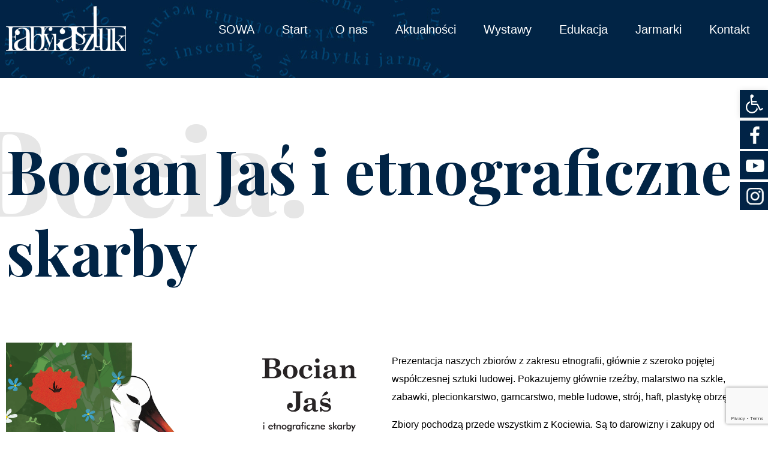

--- FILE ---
content_type: text/html; charset=utf-8
request_url: https://www.google.com/recaptcha/api2/anchor?ar=1&k=6Lc5MiYjAAAAALQ8_e41x4g6O85B4J_dnk3glCdb&co=aHR0cHM6Ly9mYWJyeWthc3p0dWsudGN6ZXcucGw6NDQz&hl=en&v=PoyoqOPhxBO7pBk68S4YbpHZ&size=invisible&anchor-ms=20000&execute-ms=30000&cb=a4d8vuv9l8is
body_size: 48726
content:
<!DOCTYPE HTML><html dir="ltr" lang="en"><head><meta http-equiv="Content-Type" content="text/html; charset=UTF-8">
<meta http-equiv="X-UA-Compatible" content="IE=edge">
<title>reCAPTCHA</title>
<style type="text/css">
/* cyrillic-ext */
@font-face {
  font-family: 'Roboto';
  font-style: normal;
  font-weight: 400;
  font-stretch: 100%;
  src: url(//fonts.gstatic.com/s/roboto/v48/KFO7CnqEu92Fr1ME7kSn66aGLdTylUAMa3GUBHMdazTgWw.woff2) format('woff2');
  unicode-range: U+0460-052F, U+1C80-1C8A, U+20B4, U+2DE0-2DFF, U+A640-A69F, U+FE2E-FE2F;
}
/* cyrillic */
@font-face {
  font-family: 'Roboto';
  font-style: normal;
  font-weight: 400;
  font-stretch: 100%;
  src: url(//fonts.gstatic.com/s/roboto/v48/KFO7CnqEu92Fr1ME7kSn66aGLdTylUAMa3iUBHMdazTgWw.woff2) format('woff2');
  unicode-range: U+0301, U+0400-045F, U+0490-0491, U+04B0-04B1, U+2116;
}
/* greek-ext */
@font-face {
  font-family: 'Roboto';
  font-style: normal;
  font-weight: 400;
  font-stretch: 100%;
  src: url(//fonts.gstatic.com/s/roboto/v48/KFO7CnqEu92Fr1ME7kSn66aGLdTylUAMa3CUBHMdazTgWw.woff2) format('woff2');
  unicode-range: U+1F00-1FFF;
}
/* greek */
@font-face {
  font-family: 'Roboto';
  font-style: normal;
  font-weight: 400;
  font-stretch: 100%;
  src: url(//fonts.gstatic.com/s/roboto/v48/KFO7CnqEu92Fr1ME7kSn66aGLdTylUAMa3-UBHMdazTgWw.woff2) format('woff2');
  unicode-range: U+0370-0377, U+037A-037F, U+0384-038A, U+038C, U+038E-03A1, U+03A3-03FF;
}
/* math */
@font-face {
  font-family: 'Roboto';
  font-style: normal;
  font-weight: 400;
  font-stretch: 100%;
  src: url(//fonts.gstatic.com/s/roboto/v48/KFO7CnqEu92Fr1ME7kSn66aGLdTylUAMawCUBHMdazTgWw.woff2) format('woff2');
  unicode-range: U+0302-0303, U+0305, U+0307-0308, U+0310, U+0312, U+0315, U+031A, U+0326-0327, U+032C, U+032F-0330, U+0332-0333, U+0338, U+033A, U+0346, U+034D, U+0391-03A1, U+03A3-03A9, U+03B1-03C9, U+03D1, U+03D5-03D6, U+03F0-03F1, U+03F4-03F5, U+2016-2017, U+2034-2038, U+203C, U+2040, U+2043, U+2047, U+2050, U+2057, U+205F, U+2070-2071, U+2074-208E, U+2090-209C, U+20D0-20DC, U+20E1, U+20E5-20EF, U+2100-2112, U+2114-2115, U+2117-2121, U+2123-214F, U+2190, U+2192, U+2194-21AE, U+21B0-21E5, U+21F1-21F2, U+21F4-2211, U+2213-2214, U+2216-22FF, U+2308-230B, U+2310, U+2319, U+231C-2321, U+2336-237A, U+237C, U+2395, U+239B-23B7, U+23D0, U+23DC-23E1, U+2474-2475, U+25AF, U+25B3, U+25B7, U+25BD, U+25C1, U+25CA, U+25CC, U+25FB, U+266D-266F, U+27C0-27FF, U+2900-2AFF, U+2B0E-2B11, U+2B30-2B4C, U+2BFE, U+3030, U+FF5B, U+FF5D, U+1D400-1D7FF, U+1EE00-1EEFF;
}
/* symbols */
@font-face {
  font-family: 'Roboto';
  font-style: normal;
  font-weight: 400;
  font-stretch: 100%;
  src: url(//fonts.gstatic.com/s/roboto/v48/KFO7CnqEu92Fr1ME7kSn66aGLdTylUAMaxKUBHMdazTgWw.woff2) format('woff2');
  unicode-range: U+0001-000C, U+000E-001F, U+007F-009F, U+20DD-20E0, U+20E2-20E4, U+2150-218F, U+2190, U+2192, U+2194-2199, U+21AF, U+21E6-21F0, U+21F3, U+2218-2219, U+2299, U+22C4-22C6, U+2300-243F, U+2440-244A, U+2460-24FF, U+25A0-27BF, U+2800-28FF, U+2921-2922, U+2981, U+29BF, U+29EB, U+2B00-2BFF, U+4DC0-4DFF, U+FFF9-FFFB, U+10140-1018E, U+10190-1019C, U+101A0, U+101D0-101FD, U+102E0-102FB, U+10E60-10E7E, U+1D2C0-1D2D3, U+1D2E0-1D37F, U+1F000-1F0FF, U+1F100-1F1AD, U+1F1E6-1F1FF, U+1F30D-1F30F, U+1F315, U+1F31C, U+1F31E, U+1F320-1F32C, U+1F336, U+1F378, U+1F37D, U+1F382, U+1F393-1F39F, U+1F3A7-1F3A8, U+1F3AC-1F3AF, U+1F3C2, U+1F3C4-1F3C6, U+1F3CA-1F3CE, U+1F3D4-1F3E0, U+1F3ED, U+1F3F1-1F3F3, U+1F3F5-1F3F7, U+1F408, U+1F415, U+1F41F, U+1F426, U+1F43F, U+1F441-1F442, U+1F444, U+1F446-1F449, U+1F44C-1F44E, U+1F453, U+1F46A, U+1F47D, U+1F4A3, U+1F4B0, U+1F4B3, U+1F4B9, U+1F4BB, U+1F4BF, U+1F4C8-1F4CB, U+1F4D6, U+1F4DA, U+1F4DF, U+1F4E3-1F4E6, U+1F4EA-1F4ED, U+1F4F7, U+1F4F9-1F4FB, U+1F4FD-1F4FE, U+1F503, U+1F507-1F50B, U+1F50D, U+1F512-1F513, U+1F53E-1F54A, U+1F54F-1F5FA, U+1F610, U+1F650-1F67F, U+1F687, U+1F68D, U+1F691, U+1F694, U+1F698, U+1F6AD, U+1F6B2, U+1F6B9-1F6BA, U+1F6BC, U+1F6C6-1F6CF, U+1F6D3-1F6D7, U+1F6E0-1F6EA, U+1F6F0-1F6F3, U+1F6F7-1F6FC, U+1F700-1F7FF, U+1F800-1F80B, U+1F810-1F847, U+1F850-1F859, U+1F860-1F887, U+1F890-1F8AD, U+1F8B0-1F8BB, U+1F8C0-1F8C1, U+1F900-1F90B, U+1F93B, U+1F946, U+1F984, U+1F996, U+1F9E9, U+1FA00-1FA6F, U+1FA70-1FA7C, U+1FA80-1FA89, U+1FA8F-1FAC6, U+1FACE-1FADC, U+1FADF-1FAE9, U+1FAF0-1FAF8, U+1FB00-1FBFF;
}
/* vietnamese */
@font-face {
  font-family: 'Roboto';
  font-style: normal;
  font-weight: 400;
  font-stretch: 100%;
  src: url(//fonts.gstatic.com/s/roboto/v48/KFO7CnqEu92Fr1ME7kSn66aGLdTylUAMa3OUBHMdazTgWw.woff2) format('woff2');
  unicode-range: U+0102-0103, U+0110-0111, U+0128-0129, U+0168-0169, U+01A0-01A1, U+01AF-01B0, U+0300-0301, U+0303-0304, U+0308-0309, U+0323, U+0329, U+1EA0-1EF9, U+20AB;
}
/* latin-ext */
@font-face {
  font-family: 'Roboto';
  font-style: normal;
  font-weight: 400;
  font-stretch: 100%;
  src: url(//fonts.gstatic.com/s/roboto/v48/KFO7CnqEu92Fr1ME7kSn66aGLdTylUAMa3KUBHMdazTgWw.woff2) format('woff2');
  unicode-range: U+0100-02BA, U+02BD-02C5, U+02C7-02CC, U+02CE-02D7, U+02DD-02FF, U+0304, U+0308, U+0329, U+1D00-1DBF, U+1E00-1E9F, U+1EF2-1EFF, U+2020, U+20A0-20AB, U+20AD-20C0, U+2113, U+2C60-2C7F, U+A720-A7FF;
}
/* latin */
@font-face {
  font-family: 'Roboto';
  font-style: normal;
  font-weight: 400;
  font-stretch: 100%;
  src: url(//fonts.gstatic.com/s/roboto/v48/KFO7CnqEu92Fr1ME7kSn66aGLdTylUAMa3yUBHMdazQ.woff2) format('woff2');
  unicode-range: U+0000-00FF, U+0131, U+0152-0153, U+02BB-02BC, U+02C6, U+02DA, U+02DC, U+0304, U+0308, U+0329, U+2000-206F, U+20AC, U+2122, U+2191, U+2193, U+2212, U+2215, U+FEFF, U+FFFD;
}
/* cyrillic-ext */
@font-face {
  font-family: 'Roboto';
  font-style: normal;
  font-weight: 500;
  font-stretch: 100%;
  src: url(//fonts.gstatic.com/s/roboto/v48/KFO7CnqEu92Fr1ME7kSn66aGLdTylUAMa3GUBHMdazTgWw.woff2) format('woff2');
  unicode-range: U+0460-052F, U+1C80-1C8A, U+20B4, U+2DE0-2DFF, U+A640-A69F, U+FE2E-FE2F;
}
/* cyrillic */
@font-face {
  font-family: 'Roboto';
  font-style: normal;
  font-weight: 500;
  font-stretch: 100%;
  src: url(//fonts.gstatic.com/s/roboto/v48/KFO7CnqEu92Fr1ME7kSn66aGLdTylUAMa3iUBHMdazTgWw.woff2) format('woff2');
  unicode-range: U+0301, U+0400-045F, U+0490-0491, U+04B0-04B1, U+2116;
}
/* greek-ext */
@font-face {
  font-family: 'Roboto';
  font-style: normal;
  font-weight: 500;
  font-stretch: 100%;
  src: url(//fonts.gstatic.com/s/roboto/v48/KFO7CnqEu92Fr1ME7kSn66aGLdTylUAMa3CUBHMdazTgWw.woff2) format('woff2');
  unicode-range: U+1F00-1FFF;
}
/* greek */
@font-face {
  font-family: 'Roboto';
  font-style: normal;
  font-weight: 500;
  font-stretch: 100%;
  src: url(//fonts.gstatic.com/s/roboto/v48/KFO7CnqEu92Fr1ME7kSn66aGLdTylUAMa3-UBHMdazTgWw.woff2) format('woff2');
  unicode-range: U+0370-0377, U+037A-037F, U+0384-038A, U+038C, U+038E-03A1, U+03A3-03FF;
}
/* math */
@font-face {
  font-family: 'Roboto';
  font-style: normal;
  font-weight: 500;
  font-stretch: 100%;
  src: url(//fonts.gstatic.com/s/roboto/v48/KFO7CnqEu92Fr1ME7kSn66aGLdTylUAMawCUBHMdazTgWw.woff2) format('woff2');
  unicode-range: U+0302-0303, U+0305, U+0307-0308, U+0310, U+0312, U+0315, U+031A, U+0326-0327, U+032C, U+032F-0330, U+0332-0333, U+0338, U+033A, U+0346, U+034D, U+0391-03A1, U+03A3-03A9, U+03B1-03C9, U+03D1, U+03D5-03D6, U+03F0-03F1, U+03F4-03F5, U+2016-2017, U+2034-2038, U+203C, U+2040, U+2043, U+2047, U+2050, U+2057, U+205F, U+2070-2071, U+2074-208E, U+2090-209C, U+20D0-20DC, U+20E1, U+20E5-20EF, U+2100-2112, U+2114-2115, U+2117-2121, U+2123-214F, U+2190, U+2192, U+2194-21AE, U+21B0-21E5, U+21F1-21F2, U+21F4-2211, U+2213-2214, U+2216-22FF, U+2308-230B, U+2310, U+2319, U+231C-2321, U+2336-237A, U+237C, U+2395, U+239B-23B7, U+23D0, U+23DC-23E1, U+2474-2475, U+25AF, U+25B3, U+25B7, U+25BD, U+25C1, U+25CA, U+25CC, U+25FB, U+266D-266F, U+27C0-27FF, U+2900-2AFF, U+2B0E-2B11, U+2B30-2B4C, U+2BFE, U+3030, U+FF5B, U+FF5D, U+1D400-1D7FF, U+1EE00-1EEFF;
}
/* symbols */
@font-face {
  font-family: 'Roboto';
  font-style: normal;
  font-weight: 500;
  font-stretch: 100%;
  src: url(//fonts.gstatic.com/s/roboto/v48/KFO7CnqEu92Fr1ME7kSn66aGLdTylUAMaxKUBHMdazTgWw.woff2) format('woff2');
  unicode-range: U+0001-000C, U+000E-001F, U+007F-009F, U+20DD-20E0, U+20E2-20E4, U+2150-218F, U+2190, U+2192, U+2194-2199, U+21AF, U+21E6-21F0, U+21F3, U+2218-2219, U+2299, U+22C4-22C6, U+2300-243F, U+2440-244A, U+2460-24FF, U+25A0-27BF, U+2800-28FF, U+2921-2922, U+2981, U+29BF, U+29EB, U+2B00-2BFF, U+4DC0-4DFF, U+FFF9-FFFB, U+10140-1018E, U+10190-1019C, U+101A0, U+101D0-101FD, U+102E0-102FB, U+10E60-10E7E, U+1D2C0-1D2D3, U+1D2E0-1D37F, U+1F000-1F0FF, U+1F100-1F1AD, U+1F1E6-1F1FF, U+1F30D-1F30F, U+1F315, U+1F31C, U+1F31E, U+1F320-1F32C, U+1F336, U+1F378, U+1F37D, U+1F382, U+1F393-1F39F, U+1F3A7-1F3A8, U+1F3AC-1F3AF, U+1F3C2, U+1F3C4-1F3C6, U+1F3CA-1F3CE, U+1F3D4-1F3E0, U+1F3ED, U+1F3F1-1F3F3, U+1F3F5-1F3F7, U+1F408, U+1F415, U+1F41F, U+1F426, U+1F43F, U+1F441-1F442, U+1F444, U+1F446-1F449, U+1F44C-1F44E, U+1F453, U+1F46A, U+1F47D, U+1F4A3, U+1F4B0, U+1F4B3, U+1F4B9, U+1F4BB, U+1F4BF, U+1F4C8-1F4CB, U+1F4D6, U+1F4DA, U+1F4DF, U+1F4E3-1F4E6, U+1F4EA-1F4ED, U+1F4F7, U+1F4F9-1F4FB, U+1F4FD-1F4FE, U+1F503, U+1F507-1F50B, U+1F50D, U+1F512-1F513, U+1F53E-1F54A, U+1F54F-1F5FA, U+1F610, U+1F650-1F67F, U+1F687, U+1F68D, U+1F691, U+1F694, U+1F698, U+1F6AD, U+1F6B2, U+1F6B9-1F6BA, U+1F6BC, U+1F6C6-1F6CF, U+1F6D3-1F6D7, U+1F6E0-1F6EA, U+1F6F0-1F6F3, U+1F6F7-1F6FC, U+1F700-1F7FF, U+1F800-1F80B, U+1F810-1F847, U+1F850-1F859, U+1F860-1F887, U+1F890-1F8AD, U+1F8B0-1F8BB, U+1F8C0-1F8C1, U+1F900-1F90B, U+1F93B, U+1F946, U+1F984, U+1F996, U+1F9E9, U+1FA00-1FA6F, U+1FA70-1FA7C, U+1FA80-1FA89, U+1FA8F-1FAC6, U+1FACE-1FADC, U+1FADF-1FAE9, U+1FAF0-1FAF8, U+1FB00-1FBFF;
}
/* vietnamese */
@font-face {
  font-family: 'Roboto';
  font-style: normal;
  font-weight: 500;
  font-stretch: 100%;
  src: url(//fonts.gstatic.com/s/roboto/v48/KFO7CnqEu92Fr1ME7kSn66aGLdTylUAMa3OUBHMdazTgWw.woff2) format('woff2');
  unicode-range: U+0102-0103, U+0110-0111, U+0128-0129, U+0168-0169, U+01A0-01A1, U+01AF-01B0, U+0300-0301, U+0303-0304, U+0308-0309, U+0323, U+0329, U+1EA0-1EF9, U+20AB;
}
/* latin-ext */
@font-face {
  font-family: 'Roboto';
  font-style: normal;
  font-weight: 500;
  font-stretch: 100%;
  src: url(//fonts.gstatic.com/s/roboto/v48/KFO7CnqEu92Fr1ME7kSn66aGLdTylUAMa3KUBHMdazTgWw.woff2) format('woff2');
  unicode-range: U+0100-02BA, U+02BD-02C5, U+02C7-02CC, U+02CE-02D7, U+02DD-02FF, U+0304, U+0308, U+0329, U+1D00-1DBF, U+1E00-1E9F, U+1EF2-1EFF, U+2020, U+20A0-20AB, U+20AD-20C0, U+2113, U+2C60-2C7F, U+A720-A7FF;
}
/* latin */
@font-face {
  font-family: 'Roboto';
  font-style: normal;
  font-weight: 500;
  font-stretch: 100%;
  src: url(//fonts.gstatic.com/s/roboto/v48/KFO7CnqEu92Fr1ME7kSn66aGLdTylUAMa3yUBHMdazQ.woff2) format('woff2');
  unicode-range: U+0000-00FF, U+0131, U+0152-0153, U+02BB-02BC, U+02C6, U+02DA, U+02DC, U+0304, U+0308, U+0329, U+2000-206F, U+20AC, U+2122, U+2191, U+2193, U+2212, U+2215, U+FEFF, U+FFFD;
}
/* cyrillic-ext */
@font-face {
  font-family: 'Roboto';
  font-style: normal;
  font-weight: 900;
  font-stretch: 100%;
  src: url(//fonts.gstatic.com/s/roboto/v48/KFO7CnqEu92Fr1ME7kSn66aGLdTylUAMa3GUBHMdazTgWw.woff2) format('woff2');
  unicode-range: U+0460-052F, U+1C80-1C8A, U+20B4, U+2DE0-2DFF, U+A640-A69F, U+FE2E-FE2F;
}
/* cyrillic */
@font-face {
  font-family: 'Roboto';
  font-style: normal;
  font-weight: 900;
  font-stretch: 100%;
  src: url(//fonts.gstatic.com/s/roboto/v48/KFO7CnqEu92Fr1ME7kSn66aGLdTylUAMa3iUBHMdazTgWw.woff2) format('woff2');
  unicode-range: U+0301, U+0400-045F, U+0490-0491, U+04B0-04B1, U+2116;
}
/* greek-ext */
@font-face {
  font-family: 'Roboto';
  font-style: normal;
  font-weight: 900;
  font-stretch: 100%;
  src: url(//fonts.gstatic.com/s/roboto/v48/KFO7CnqEu92Fr1ME7kSn66aGLdTylUAMa3CUBHMdazTgWw.woff2) format('woff2');
  unicode-range: U+1F00-1FFF;
}
/* greek */
@font-face {
  font-family: 'Roboto';
  font-style: normal;
  font-weight: 900;
  font-stretch: 100%;
  src: url(//fonts.gstatic.com/s/roboto/v48/KFO7CnqEu92Fr1ME7kSn66aGLdTylUAMa3-UBHMdazTgWw.woff2) format('woff2');
  unicode-range: U+0370-0377, U+037A-037F, U+0384-038A, U+038C, U+038E-03A1, U+03A3-03FF;
}
/* math */
@font-face {
  font-family: 'Roboto';
  font-style: normal;
  font-weight: 900;
  font-stretch: 100%;
  src: url(//fonts.gstatic.com/s/roboto/v48/KFO7CnqEu92Fr1ME7kSn66aGLdTylUAMawCUBHMdazTgWw.woff2) format('woff2');
  unicode-range: U+0302-0303, U+0305, U+0307-0308, U+0310, U+0312, U+0315, U+031A, U+0326-0327, U+032C, U+032F-0330, U+0332-0333, U+0338, U+033A, U+0346, U+034D, U+0391-03A1, U+03A3-03A9, U+03B1-03C9, U+03D1, U+03D5-03D6, U+03F0-03F1, U+03F4-03F5, U+2016-2017, U+2034-2038, U+203C, U+2040, U+2043, U+2047, U+2050, U+2057, U+205F, U+2070-2071, U+2074-208E, U+2090-209C, U+20D0-20DC, U+20E1, U+20E5-20EF, U+2100-2112, U+2114-2115, U+2117-2121, U+2123-214F, U+2190, U+2192, U+2194-21AE, U+21B0-21E5, U+21F1-21F2, U+21F4-2211, U+2213-2214, U+2216-22FF, U+2308-230B, U+2310, U+2319, U+231C-2321, U+2336-237A, U+237C, U+2395, U+239B-23B7, U+23D0, U+23DC-23E1, U+2474-2475, U+25AF, U+25B3, U+25B7, U+25BD, U+25C1, U+25CA, U+25CC, U+25FB, U+266D-266F, U+27C0-27FF, U+2900-2AFF, U+2B0E-2B11, U+2B30-2B4C, U+2BFE, U+3030, U+FF5B, U+FF5D, U+1D400-1D7FF, U+1EE00-1EEFF;
}
/* symbols */
@font-face {
  font-family: 'Roboto';
  font-style: normal;
  font-weight: 900;
  font-stretch: 100%;
  src: url(//fonts.gstatic.com/s/roboto/v48/KFO7CnqEu92Fr1ME7kSn66aGLdTylUAMaxKUBHMdazTgWw.woff2) format('woff2');
  unicode-range: U+0001-000C, U+000E-001F, U+007F-009F, U+20DD-20E0, U+20E2-20E4, U+2150-218F, U+2190, U+2192, U+2194-2199, U+21AF, U+21E6-21F0, U+21F3, U+2218-2219, U+2299, U+22C4-22C6, U+2300-243F, U+2440-244A, U+2460-24FF, U+25A0-27BF, U+2800-28FF, U+2921-2922, U+2981, U+29BF, U+29EB, U+2B00-2BFF, U+4DC0-4DFF, U+FFF9-FFFB, U+10140-1018E, U+10190-1019C, U+101A0, U+101D0-101FD, U+102E0-102FB, U+10E60-10E7E, U+1D2C0-1D2D3, U+1D2E0-1D37F, U+1F000-1F0FF, U+1F100-1F1AD, U+1F1E6-1F1FF, U+1F30D-1F30F, U+1F315, U+1F31C, U+1F31E, U+1F320-1F32C, U+1F336, U+1F378, U+1F37D, U+1F382, U+1F393-1F39F, U+1F3A7-1F3A8, U+1F3AC-1F3AF, U+1F3C2, U+1F3C4-1F3C6, U+1F3CA-1F3CE, U+1F3D4-1F3E0, U+1F3ED, U+1F3F1-1F3F3, U+1F3F5-1F3F7, U+1F408, U+1F415, U+1F41F, U+1F426, U+1F43F, U+1F441-1F442, U+1F444, U+1F446-1F449, U+1F44C-1F44E, U+1F453, U+1F46A, U+1F47D, U+1F4A3, U+1F4B0, U+1F4B3, U+1F4B9, U+1F4BB, U+1F4BF, U+1F4C8-1F4CB, U+1F4D6, U+1F4DA, U+1F4DF, U+1F4E3-1F4E6, U+1F4EA-1F4ED, U+1F4F7, U+1F4F9-1F4FB, U+1F4FD-1F4FE, U+1F503, U+1F507-1F50B, U+1F50D, U+1F512-1F513, U+1F53E-1F54A, U+1F54F-1F5FA, U+1F610, U+1F650-1F67F, U+1F687, U+1F68D, U+1F691, U+1F694, U+1F698, U+1F6AD, U+1F6B2, U+1F6B9-1F6BA, U+1F6BC, U+1F6C6-1F6CF, U+1F6D3-1F6D7, U+1F6E0-1F6EA, U+1F6F0-1F6F3, U+1F6F7-1F6FC, U+1F700-1F7FF, U+1F800-1F80B, U+1F810-1F847, U+1F850-1F859, U+1F860-1F887, U+1F890-1F8AD, U+1F8B0-1F8BB, U+1F8C0-1F8C1, U+1F900-1F90B, U+1F93B, U+1F946, U+1F984, U+1F996, U+1F9E9, U+1FA00-1FA6F, U+1FA70-1FA7C, U+1FA80-1FA89, U+1FA8F-1FAC6, U+1FACE-1FADC, U+1FADF-1FAE9, U+1FAF0-1FAF8, U+1FB00-1FBFF;
}
/* vietnamese */
@font-face {
  font-family: 'Roboto';
  font-style: normal;
  font-weight: 900;
  font-stretch: 100%;
  src: url(//fonts.gstatic.com/s/roboto/v48/KFO7CnqEu92Fr1ME7kSn66aGLdTylUAMa3OUBHMdazTgWw.woff2) format('woff2');
  unicode-range: U+0102-0103, U+0110-0111, U+0128-0129, U+0168-0169, U+01A0-01A1, U+01AF-01B0, U+0300-0301, U+0303-0304, U+0308-0309, U+0323, U+0329, U+1EA0-1EF9, U+20AB;
}
/* latin-ext */
@font-face {
  font-family: 'Roboto';
  font-style: normal;
  font-weight: 900;
  font-stretch: 100%;
  src: url(//fonts.gstatic.com/s/roboto/v48/KFO7CnqEu92Fr1ME7kSn66aGLdTylUAMa3KUBHMdazTgWw.woff2) format('woff2');
  unicode-range: U+0100-02BA, U+02BD-02C5, U+02C7-02CC, U+02CE-02D7, U+02DD-02FF, U+0304, U+0308, U+0329, U+1D00-1DBF, U+1E00-1E9F, U+1EF2-1EFF, U+2020, U+20A0-20AB, U+20AD-20C0, U+2113, U+2C60-2C7F, U+A720-A7FF;
}
/* latin */
@font-face {
  font-family: 'Roboto';
  font-style: normal;
  font-weight: 900;
  font-stretch: 100%;
  src: url(//fonts.gstatic.com/s/roboto/v48/KFO7CnqEu92Fr1ME7kSn66aGLdTylUAMa3yUBHMdazQ.woff2) format('woff2');
  unicode-range: U+0000-00FF, U+0131, U+0152-0153, U+02BB-02BC, U+02C6, U+02DA, U+02DC, U+0304, U+0308, U+0329, U+2000-206F, U+20AC, U+2122, U+2191, U+2193, U+2212, U+2215, U+FEFF, U+FFFD;
}

</style>
<link rel="stylesheet" type="text/css" href="https://www.gstatic.com/recaptcha/releases/PoyoqOPhxBO7pBk68S4YbpHZ/styles__ltr.css">
<script nonce="H6tgKa2O8bWm635pMdt4gQ" type="text/javascript">window['__recaptcha_api'] = 'https://www.google.com/recaptcha/api2/';</script>
<script type="text/javascript" src="https://www.gstatic.com/recaptcha/releases/PoyoqOPhxBO7pBk68S4YbpHZ/recaptcha__en.js" nonce="H6tgKa2O8bWm635pMdt4gQ">
      
    </script></head>
<body><div id="rc-anchor-alert" class="rc-anchor-alert"></div>
<input type="hidden" id="recaptcha-token" value="[base64]">
<script type="text/javascript" nonce="H6tgKa2O8bWm635pMdt4gQ">
      recaptcha.anchor.Main.init("[\x22ainput\x22,[\x22bgdata\x22,\x22\x22,\[base64]/[base64]/[base64]/KE4oMTI0LHYsdi5HKSxMWihsLHYpKTpOKDEyNCx2LGwpLFYpLHYpLFQpKSxGKDE3MSx2KX0scjc9ZnVuY3Rpb24obCl7cmV0dXJuIGx9LEM9ZnVuY3Rpb24obCxWLHYpe04odixsLFYpLFZbYWtdPTI3OTZ9LG49ZnVuY3Rpb24obCxWKXtWLlg9KChWLlg/[base64]/[base64]/[base64]/[base64]/[base64]/[base64]/[base64]/[base64]/[base64]/[base64]/[base64]\\u003d\x22,\[base64]\\u003d\x22,\[base64]/Cg1YsWD1SQMK2wqvCtSllUkQfwpDCq8KQXcObwrrDvXHDsnzCtMOEwrIQWTtpw704GsKAC8OCw57DmFgqccKLwrdXYcOpwpXDvh/DiHPCm1Q5Y8Ouw4MNwoNHwrJ0SkfCusOURmchLsKlTG4KwqATGk/CpcKywr8XacOTwpAdwq/[base64]/DqmdFw6zCkhbDrBzDiMOlwoMyf2nCpcKqYhtZwrQ3wpogw63ClcKPbhpuwoLCisKsw748X2LDksOGw7rChUhJw4vDkcK+BDBxdcOvBsOxw4nDryPDlsOcwqLCg8ODFsO/b8KlAMO6w4fCt0XDn2xEwpvClERULQNwwqAoYW05wqTCs0jDqcKsN8OBa8OcVsOnwrXCncKtdMOvwqjCmsOSeMOhw4HDjsKbLQDDpTXDrUXDmQp2TxsEwobDpj3CpMOHw6/CscO1wqBbDsKTwrtFKyhRwoRdw4RewonDo0QewqrClQkBEsO5wo7CosK+b0zChMOePsOaDMKYHAkoX23CssK4c8K4wppTw5/ClB0Awp4Jw43Ck8KiS31GUyEawrPDiy/Cp23CiX/DnMOUI8KBw7LDoAjDqsKASDTDvQR+w60DWcKswo3DpcOZA8OUwovCuMK3O1HCnmnCtxPCpHvDlj0ww5AkfcOgSMKow5o+ccKGwpnCucKuw7s/EVzDt8OzBkJ0KcOJa8OSVjvCiWTCiMOJw74nJ17CkDpgwpYUJcOXaE9EwqvCscODEcKpwqTCmQ1zF8KmZ2cFe8KIZiDDjsKTeWrDmsKHwrtdZsKRw67DpcO5HFMXbRrDl0k7aMKlcDrCtsOXwqPChsO2FMK0w4lPUcOMe8KzbEArLj/DtCVvw4UIwrfDocOjI8OncMOde3RcaRjCnAsrwoTCoUXDkyFvfU0Fw6BhQsKLw60GUzbCoMO2XsKUUcOpI8KLa1d/PCXDvWDCvsOtVsKfV8Kvw4bCvBbCvMKnYxM8ElbCscKIVTMmaEAlP8K/w6nDtUnCtxPDvzwKwowKw6LDiCjCizcbIMOtw7rDl27DsMK2GB/CuAtPwpjDjsOtwrt3wosXSsOywqHDmsOaDFp+ax7CuyUywrw9w55UGMKcw6jCrcOgw4sww48YQQowYX3CosKmCA/[base64]/woPDvcOSw47CnVfCmcKPGMKdw6zCkMKrWjHDs8KYwqzDiB/CvFU5w5fCjCMmw5huTx3CicK/wrHDkUfCg03CvMKewqRrw5wFw6MjwqYcwr3DmjIrFcO9bMOtw6rCoytpw4FgwpImcsO0wrTCiRDDg8KcA8OfbsKMwpnDmlTDoBdKw4jCm8OKw6pdw74xw4TCpMKNNRjDkUtWF2/CtCrCi1bDrGsUPyDCssK4BCl9wobCqWbDpMO3K8OpFC1XIMOdY8K2wo7Cp33CpcKGCcOWw63CtsOSwo5gIwXCtcKxw4YMw4/DpcOkTMKNe8ONwrvDrcOewqtrTMOOacKzQ8Okwok4w6dQb2pZdzrCp8KtLUHDiMOPw75Iw4fDv8OYSEnDjVFewpnCpiwtGnYtFMKjQsKdS0VSw4PDg151w5jCqwJ8HsKzQwXDqsOkwqAbwqt+wr8Qw4fCncKswojDo2PCvkBPw6BedMOpdTbDs8ObOcOEHSjDqSMkw5/Cuk7CrcO/w6zCiE1hMyzCh8KGw6tBVsKPwrBvwonDljzDtCkhw68zw4AIwovDiSl6w4UuO8KibCl8eB3DuMO0Yi7ChMOxwpJ8wqNLw5/[base64]/QCFsdA7Cp1xJwrvDuMKMQsKXJcOBaCvDucKLw4fDrMO5w68Gw58cHDnCujjDlSV+wonDpn4oL2HDg3ZLajUNw6bDk8KZw69Ww4zCpcOBCcOCMsKtLsKEERNVw4DDsRPClA3DmF/CqWbCicKfO8KIfn46H2F/LMKew69Qw5cgd8O4wqnDjkAIKxgww53CuxwjehzDuQAnwrXDhzdeEMKeR8KuwpvCgGZbwoYuw63CrMKkwqrCjxI7wqJtw4tPwpvDuxp7wpA1PT8ywowYT8OQw4zCswAIw58we8OEwpfChMKwwoXCkWEhRnxSSyXCo8KjIDHDjhw5WsOkE8KZwrgyw6PCicOSBHw/XMKMY8KXZ8OJw6RLwqnDkMObY8K8M8OPw4dqBDppw7glwrh2XmggNmrCgMKeR07DvMK4wrLCrzTDpsKgwpfDmhQMST4vw5HCt8OBEWFcw5UdNT4AGhrDnCZmwo3CoMOWB0Q1b28Pw4bCjQvChjTCocK1w7/[base64]/GxUKEUvCrsOIw4fDrWbDi37DoAbCiD0YJH5XUcKawoXDoyJnOcOUwrlfwpnDhsO/w4dYwqQZAMOCX8KzGjbCo8K2wodzbcKow5J4w5jCpgDDq8OSAzjCsHIKMxHDpMOKPMK3w4k9w7PDo8O+wp7CtcKEHsKawp5vw5bCkGrCt8OGwqPDpcKZwqBLwopYQVlMwqwnAsOrE8Ojwosyw4rCosO2w5JiIi7CgcOPwpfCuQHDt8KFAsOVw7vDqMO/[base64]/DnMKvwrLDnEEFHcKIw47CmMO3PU5LGy7DlMKOOh/DscOzdcOVwq/CphRjC8KgwrAKAcOiw4BcT8KQEcKtenVXwqfDnsOpwovCtl01wqJmwr7ClgjDrcKBZVM1w4FKwrxpADXCpMONX2LCsB0OwrBdw5gZYsOuQAVOw7rCt8KqacK9w7Uewol+fS9eT2/DkHMSKMOQfTvDhsOBTsKnd29ID8OgP8KZw57DpG7ChsOawpYrwpVNJhQCw7bClHsdf8O5woshwpLCt8KSPFsSw4PCqBFOwrDDuR4uIW7Dq0zDssOzFFpTw6TCoMOGw7otw7HDkGHChFrCplPDvXALGg/ChMK6w44IMMOcK1llw7MpwqwVwqbDjRwTKsODw5TCnMKNwq7DvMOnP8KzL8KaPMO7bsKoKcKJw4zCjcOoasKEPzNrwpbCs8KOGcKwGcOGRjvDqE/CvsO8wrHClcOsOSRMw63DsMO/[base64]/DusOVP8Kdw5QVHcK8NcO0w5c9wrE9awjClyjDqH99ZsK8BHnCox3Dl3cgMS8tw6gpwpMXwpUvw53Cv2DDisKiw4w1UMK1BFPCjgUpwqDDlcObR1UPb8OkPMO/QmjDkcKUFzZfw7Y6PsOedMKqPAk/NsOnw6vClmlrw7EBwo/CjHfCkz7CpxsCSV7CpMO8wr/ChsKxLBTDg8OxUx1qLWQawojCkMKkfMOyLHbDocK3E01iBxcDw4A/ScKiwqbCucOmwoNZf8O/[base64]/CisKgCQDCocOaaj3CiMKHAhDCpcOjwrPChijCpx3CssKSw5kYw6fCtsOcEkzDtxrCsFTDgsOawr/DvTrDsEsmw4I0PsOQfcOyw7rDmQLDvwTDhWfDvCldPkgDwo8Qw5jChSswHcOBDsOYw4xoejUJwrhFeGPDp3XDu8OVw6/DqsKTwq0qwrZ0w4xIa8O6wqptwoTDtcKDw7onwqvCoMK/esO6csO5OsOoaS4PwrVEw7N1JcKCwp0GeljDicKBB8ONfjbCmcK/wovDhCPDrsKTwqMWw4k8woAgwoXCmAU9fcKhNXkhGMOhw6EpFAgpw4DCnTfCr2ZWw6TDtxTDlgnCqHB9w5IDwrrDm0l6N2zDun7CmcKrw5s+w6dNN8Ksw43DlV/DocOJwp17w5fDkcKhw4jCtCLDlMKvw4JHacO6KHDCtcOZw48kd38rwpsdTcO2w53ClnjDrsKPw7/[base64]/CsMK3KH1pTE1OIcK8w41Fw5l/w5QSw70kw5XCm2sYJMOjw6whSsOfwozCmxQ5w57ClFTDqsKGNE/CiMOhFi0Gw5Utw5s4w6EZQMKRIcOne0zCocO+IcK9XCwdAsOqwq4/w51bMsK9bHQtwr7Cgmw3IsOpLE3CiBHDi8Krw4zCvkdpScKdPcKDKArDv8OKFQjCoMOLXUDDk8KUWUvDo8KuAg/CjCfDmDjCpznCg1HDr2I3wqbCmcK4FMKOw7o5wpF4wpbCu8KUHHtWDAhZwoXDucKaw70qwrPCkmrCsAAPKWTCm8K1dUPDocKPNx/DrcOAZAjDhjTDnMKVOD/ClFrDscKHwoUqecOnB01vwqNNwpfCmMKyw4xoDhk6w7zCpMKuBcOPw5DDucKnw6dfwpAzNl5pIwXDpsKKcWLDp8O7wqfChHjCj0/[base64]/DsMOrw51gwo7DscKtw4c5TcKGwqjDtyddTMKTMsOpLwUXw7B6bDnDh8KSMsKfwrk3V8KOR1fClk/Cp8Kawp/CgsKywptZJ8KKc8K2woDCpMKEw7A9w4TDiDnDtsK7w7oxERYSHE0CwqvCkMOac8Kbf8OyIxjDnn/[base64]/[base64]/[base64]/[base64]/CpUFJwrLDj8OsesKDwoHCsiLDmlIDwoHCkyR6dmVtW2DCl2F1UMKPIw3Cj8KjwoIJOHJcwpEDw7kfMVTCssKFc3pENXQRwpLCrsODESTCtHLDu3k6a8OGS8K7wqQwwr3CgsOrw5nCncO+wps2GMKEwoZpNcKfw4XDtkbChsOyw6bCm1hqw4/CmmbCmwHCr8OzfS/DiGhgw7HDmwAsw5DCo8Knw7bCnGrCrsOGw6kDwrjDmQ3DvsOmDxx+w4DDgmbCvsKKQcKBOsOtESvDqEpNdsOOKMOwOwzCocO6w6I1DyfDhhkzbcKRwrLCmcKBP8OAJcOINcKow7HDvkfDlirDkcKWMsKfwrRwwrrDpTB1KBPDojvCuVxzV1F/[base64]/CtsKYw7wBbcKfw6jCjGrCtCXDoAEmw7Z1YXwPw6hQwoQuw7IWEsKWSzHDnsOfRy/DjW7CtjfDj8K7Si5pw7fChcOICxHDt8K5aMK5wpQtdcObw4M3Y39lQgwCwo/CmsOdc8K/w7PDlMOyY8Okw41HMMOUFlbDvjzDvErDn8KYwprCthopwr1JDsKvLsKlCsK4P8OtUy/DicOWwqACACjDrAlOw7vCrzpdw7oYbWlBwq1ww5Mfwq3CmMKSW8O3CxIjwqkiScKZw53DhcObQXjDqnAQw6Q1wp/[base64]/CjCvCh27Ds8OxScOPFMKEw63CncKjwpUXw5LCssK+C8OGw5gAw7xTUBA0IhQZwoDCgsKBCTbDvsKHT8KhCcKHJmrCt8OzwpTDhG82KTjDgMKNAcOrwoM9WxXDpV14woTDuDTDs3TDmcOIE8OBaV/CnxPCuwjCj8Ovw6fCqsOFwq7DsicQwrbDhsOGJsKbw74Kf8OkbMOow5MHEcKDwq9YfsOfw5HCuTxXBjrChMO4aG9Qw6wIw4/CicKmHsOJwpZCw6bCncOQVFs9BcOBA8O5wobCuWzCl8KLw6zDo8KvNsOAw4bDuMKwFiXCgcOnDsOBwqcQCDUlIMOMw55afcO1wqvClyPDjsK2bgTDjFrDjMK5I8Kfw7rDicKCw4UQw4suw7EIwocUw5/Dr1BSw5nDqMOwQ0ZXw6kfwoM/w40VwoktFsKnwqTCkR9cXMKtO8OIw4PDo8K9NxHCgW7CgcOeHMKEIATCucOvworDlsOjQn/[base64]/CicKQw5XDp8OxVg9rLMKNfVnCuAwtwpzCp8KmA8Orw7jDqijCgRTDkEnDkzHCtcO8w5/DlsKuw5oIwoHDiVDCl8KFIQJBw5gAwpPDt8OcwqPChMKAw5FmwprCrcKdAmTChkvCk35DCsOMdMOaPlhQLyLDj1wlw5NtwrDDu2omwoktw786HQ/DnsKQwp/DhcOgEcOlVcO6ekDDsn7CslbCvMKtKX7CgcK6Mi5DwrnCmG3Cs8KJwqTDhT7Crh04wqEBZ8KZM1sZw5kkYifDn8K5wrpQwo8CeCPCqn1YwoF3wqjDjEvCo8Kzw6Z3dgXDgwjDusO/BsOAwqdGwqMeKcO1wqXCikjDgAPDkMOOfsOQTSnDuicXfcOaJT9Dw57CisOZCy/[base64]/MMKKwr1SaV7DhGsJZMOpwq8UwqbDkVnDikDDr8OxwrzDlEvCmcKiw4PDr8KWdHlXO8KiwpTCr8OiWWHDnHHClMKqWT7Cn8OuVMOCwpvDn2HCl8OWw4LCvxBcw4scw7fCoMOGwqvCjU1/fSnDjl3Cv8KwO8KKOCl+Og0vbcKywo51wrjCqXkqwpdUwoNtNUl6w6ETGh/CrEPDmhl7wrxUw7jDucKiesKzBj0UwqXCuMOzHANawpcjw7NoWwrDv8O9w7lQWcO1wqnDqTlSFcKfwrXDphRxw79nMcO5A1DClHDDgMOpw7piwqzCjsKKw77DosKZVF7Ck8K1wqZIHsO/w6HDoWcnwqEeFh4CwpADw5LDpMObNykaw4gzw7DDk8KjRsKZw6hWwpA7A8KTw7l9w5/DtkJaCDk2wr85w7rCpcKiw7LCqjBwwoVtwpnDlU/Dh8KawoUeZMOnKxTCsHUxXnnDj8OWAMKTw5w/T2jCjV4fV8ODw7jCvcKEw7fCosK0wqLCq8ODBRPCo8KtfMKywrDCgRpqJ8Olw67CjMKOwp7CukXCqcOrPyleOsOwFcKmdRFvf8ORAQ/[base64]/wrXCp1nClMKaw47DhyEYHsOhw4/DkgnCmU/[base64]/DoB9FClrCl048GwLDtMKUwpPDgsOVwpnCusOGwqzCjXpMw53DrcKqw5XDsTFNAsOFeBNVRTvDjW/DmxjCtsOuUMOnfUYWNMOqwp0PVMKNKcOywrMRAcOIwqTDgMKPwp0NalgZek4AwpTDqQ8FQ8OcfFLDgsOjSUvDjzzCm8Ozwqcyw7nDjMOjw7EDa8OYw60swrjCgEnCi8OzwrETQcOlbQ/DhsOLQTVLwqVpemzDkMK3w6nDk8OJw7cAX8KOBggOw480wq1Fw7jDjlsFMcOmw6PDu8Omw73CosKbwpPDsgY1wrrCq8O9w7lgT8KVw5dxwpXDgkPCncO4wqLDt2Z1w58ZwrrCmzTCmcO/woRCaMKhwo3DlsOhZCLCpB9ewq/CoVZCU8OiwrgeWmXDp8KGQiTCgsKlC8K5NcKVF8K0AynChMOhwozDjMK/wpjChHNwwqpLwo5Wwr1IZ8KWwpURN2nCpsOTS0nChCd8FEYTES/DrMKRwpzDp8Kgwp/CoEnDkyM+NB/CrTtXC8OJw6jDqsOvwqjDqsOsBcO4YijDv8K/wo0ewpN8H8KiccOGS8KVw6NhAwNsSsKBCsK1wqrDh1hIGyvDo8OfHEd2HcKSIsOAAhAKZcKAwqsMw4xuOxTCu1U/wpzDgxhoJD5rw6HDuMK1wrMxV1jDgsOjw7Q3UBBGw70pw4txFsK0aDHDgsOEwoXCiVs/I8OkwpYLwr81QcKXL8O8wrU4Hn0RIcKywobCsBPCgxQ/wpJUw4zClcKhw7diZWTCgmp4w5A9w6rDkcK6Rhs3wpHCmzYCFQANw6rDpMKpQcO3w6XDq8OCwojDt8KFwoQjwohGLl9ES8OswobDrAU1w6TCtMKLbcK5w5rDrsKmwrfDgcO7wpbDksKtwr/[base64]/Cg8Olw4Qfw5fCti7DosOFw4vDm8KbC1QdwpRiw4Z9L8OOCsOtwpPCpMOcw6bCksKNw6NbQFrCvCR6FHZsw59WHsOGw7VpwqZjwr/[base64]/[base64]/[base64]/DvXYqw6cuwrs6wopNbMKGw6psUWZKJT/DuWnCi8OTw53CrjzDiMOMA3HDlcOiw63CtsKTwoTCpcKgwq8nwokfwrdOaRNcw4A+wpUPwqDDowrCr35vDCp0wrnCixhbw5PDjcK7w7/DgAUBFcK4w6oPw7XCpMKqZsOYBzHCkTzDpHHCiD4lw7JdwqHDqBAfeMOBW8KOWMKiwrV+F2BhMTzDr8OzfTkfwo/[base64]/[base64]/wr0+wrLDnxPDlVM4wq1KdUvCgMKqRcODUcKEwrzDh8K5woDCpAPDunwxw5LDhcKbwotff8OxFFHCscK8f1nDpi1+wqlRw61zAVDCi39vwrnCu8Kew7pow4wowoXDsnVNZcONw4ETwoRYwpkOXQTCsWzDkA9Bw7/CiMKMw6XDunEKwoZWNBjDgCjDi8KLIMOXwp3DnmzCrsOqwpUdwrcAwpJ3HFHCoFMIK8OUw4YNSFPDm8KrwoVmw7UaOcKFT8KJBCFOwq5ww4dOw50Kw5QAw7Y/wrLDuMKtNMO3QsO+wq5/WMKNQsKnwrhdwovCk8OMw7bDimXDrMKPSCQ8esKSwr/DgMORGsOywqrCrTJ3w6swwrAVwo3DkTnCnsOAb8KmB8KOTcOgWMO1DcOHwqHCnHTDusKIwp7CqUrCtFLCvjHCmyjCo8OOwpB6E8OuK8OAEcKBw4ljw6pNwoIBw6Nnw4IGw5o6HXVzDsKZwrsww5DCqwkRHCBcw6TCmloFw4l/w4A3wqfCo8KXw63ClRE4w7k/KsOwD8OeS8OxZsKqUR7ClCp8Kwtow73DucOvecO7cTnDjcKCGsOLw4ZdwonCiFLCj8O8w4PCvxLCvcKkwr/DmV/DsULCgMKLw4bDjcKkYcO8S8KmwqVWHMK5wqdOw4DCn8K6EsOtwqvDjl9bwrzDqjEvwp91wrnCogY2wqjDj8KFw6sLbcKwLMOdHDPDtgVRDD0zBsKvIMKfw5BZfG3DlxnDjnPDn8O1wqvDtB8Iwp3Dh0HCuwTCv8KOH8O/[base64]/Cp1c7w5JeDsOgwoAmwowQw6QbFcKWw7obwrwIfAxWT8OSwog5wqHCnW8GUWjDkRhfwqfDosOww5k1woLCo0ZpUsOnEsKWSXUGwqYww5/DqcOOOsO0wqwyw5wgU8K+w4VDaRBgGsKUCMOJw7fCsMOodcOBWmvDg1RaGD9QZ2ltwr7CgsO7CsKuPMO0w57DjCnCgGzCiRNrwrl2w6/DpWYhAhJiYMOLVRt5w6XCjELDr8KQw6RXw4/CoMKaw47ClsKvw7Q9wqLCpVFcwprCvsKlw7bCnMOrw6bDrWY0woF3wpTDjcOKwpTCiVrCksOHwqsaGjo/LlPDtyB3RALDr0PDihNJV8K3wq/DmkrColoAHMK5w4RBIMKCBEDCnMKFwr9vAcOIPSjCgcORwrvDjsO8wrrCizTCqng0aQ0Hw5bDtMOYFMK9PU5scMO9w7JbwoHCuMO/[base64]/CrMOqfxRwdlQZwq8YZ2bCu2NkwpzCk34ZT2TDi8K8QQwmYWTDnMOOw5c6w5zDs1TDv2/DmTPCnsKHd0EFLldgF1QHLcKJw49LMSIwU8OEQMOXA8KEw79hWEIYZi5pwrfCt8ODHHE+Az7DosKtw7wiw5vDlSZOw4kbdh0/UcKIwoYoEcKSNH9Tw7vCpMKnwqM4wrgrw7UpHcOcw5DCs8OKH8OTOXpgwrDDuMO7w7fDohrDngDDiMKod8O6Dmosw4rCj8KzwpgOFSJ9wrTDgg7CmcO+csO8woVOZE/[base64]/wq06SsKNATtDwoBIBcOnwprCgMOqWB1Tw4lHwrLCqD3CkcKCw7p4MR7CsMKRw7zCixY3B8KTwr/[base64]/DlHNbwqTCvhjDucK0RTnCo8Kiwo/DmMOOwrobwpt1JR8KFysqF8Opw6UmWVEkwoNaYsK0wozDnMOgRRPDgcKrwqlkLyPDrxh3wpZowr5bM8Kcw4TCozMQYsOIw4g3w6HDqjzCkMOqN8KQNcOtKQjDlRzCpMKIw5LCkRsvb8Ozw7/Cs8O8NV/CucK4wpkHw5bChcO9PMOuwrvDjcKxwr3CscKTw6jCu8ORTMOVw7DDpnVfPFTDpMKAw4nDrcKJCDgkKMKTdl4fwqAuw6TDjsKMwq7CrHfCvkwOwoQrA8KNOcOEA8Kcw5wqw6/[base64]/[base64]/[base64]/[base64]/N0fCgA0vYMORZ1nCgXkdw6vDrMKwwqYaNl7CiUA9BcKMLcOgwpTDngLCjE7DtcOFB8KKw4bCnMK4w7BjKlzDlMKGWMKXw5JzEsOTw706wrzCqsK6GsKswoYCw7EKPMOAMF/DsMO7w4tsw4HDusKCw7fDgcOWTQrDgsKBEhnCo07ChWPCpsKHw7sGSsOhC2ZsDSdfIEMdw4zCugkow6DDt2jDi8ONwpkSw7jCnlw1ISnDiEQlF3PDmhBuw5odKQvCv8KXwp/DrS5Kw4R+w6TDhcKiwr7CtHPCgsOZwqEnwp7DtcOkIsKxCAkCw6IRA8KhXcK2QQZuWMKiwo3ChR3Dg1h2w4lWMcKnw4jDmcOGw6Z+G8OZw5/[base64]/[base64]/Dl8Kcwrw6RizDl8OEGMOCeMOTw5ksw4MzLA/DvcOZJMOyGsOrL3zDgw84wpzCm8OpFGbChUPCjTRdw43DhzdAH8K9D8OvwpfDjUMswrDClFvDp2fDulDDr1LDoj3DgcK0w4opRcKzIWLDsgDDosK8V8OxD0/DuXjDvUjCrj3DncOSfHM2wq5Xw4/CvsK8w4DDmz7CgsOdw4DDkMOccQjDpirDi8OdfcK8ccOGBcKNYsKpwrHCqsOlw5wYWUPCqXjCksObXMORwpXCosORRlJnRsK/w75sfVpYwplrHkzCgcOFJMKdwq1LbMKHw4gyw5PDmMOLw6TCkMKPwqXCtMKIQnvCpCIRwqPDjxrCv3TCg8K7J8O3w55wAsKAw6RdS8Osw7BbfXgow7ZHwr7CgcK/w7DCq8OaRCJ1UMOhwpHCjGrCjsODYMKSwpjDlsOUw47ChzfDvsOhwrRGFcOXH3wSP8OmNG3DlEQwVMO9KsKrwoZlP8KkwqbCix0felgDw540wrbDlsObwr/[base64]/Jx5rw74LwprCscKowoPCkcOjJErDhmDDvMKcw7Uuw4wIwr4Jwpk6w794wq/Dg8OcYsKQTsOPcG4swo/DjMKEw4vChcOrwrghw6fCtsORdhYbHMKZIcODPUkIwq/DncO7AMOyZS40w4HCoW3Cl2xcK8KAZi0cwoLCgsOYw4XDqxUowr0bw7bCr1/CjyXCvMOVwrbCnRlgccKxwrzCpR3CkwEuwr9EwqXDucOOJAlKw4YtwoLDvMOAw59gBUzDiMKeG8KjesOOBmwpZRo8IMKaw6o5AjfCi8KNY8OYVsKMwqjDmcORwpRjbMKaJcKqYFxiX8O+RMKZNMKiw6Q5FsOhwqbDisOlZVPDqWbDq8KAMsKzwok4w5LDtcKhw7/Cr8K4VnnDpMOaXlXDsMKqwoPCgsKgGDHCtsKlX8O+wr4Dwo/DgsKnTzPDu31kbsOEwqXCuADDpD1RVSHDjMOCQSLCpnbCo8K0AW0dS2XDvyrCv8KoUS7CrX/Dr8O4e8Obw74wwqvDnsO0wqsjw67CqwcewoLCtEnDtwHDpcOew6k8XhLDrcKUw7vCiTrDrMKBN8KAwqcOHcKdOWzCssKVwpnCrELDhBhFwp9vTlY9aGoWwoQbwpDCsUh8JsKUw5tRcMK6w6LCqMO0wqXDsANuwoMrw6k9w4xtSmTDiisNAcKnwpLDn1DDthV/PX/CoMO4S8OTw4TDmW/CpXZIw4RCworCvAzDmwzCtcOZFsO9wrQzAUXCicOfJsKHbsK7XMOdSMORS8K8w6XCs2B3w5APX0U8wq1ewpwHP20kGMKUdcOYw4LDkcKtL1rCkmxJf2DDlj3CmG/CjcKLT8KWUWHDvQ5QbMKaw4rDiMKfw74uYltlw4sDeTvCn2pCwrliw558wo7Cs33DuMOxwoLDqHzDvnlqw5nDksK2WcK0DmrDmcKOw74dwpHCjGgDccOKB8K/wrNGw7UOwpUaLcKbQBc/wqLDqcK6w4XCnG3CtsKiwp4Kw6A9N0EmwrgzBDdHWMKxwrvDm27ClMOoA8KzwqBFwrLDkTBvwpnDrsKAwrJoKMOmQ8KCwppDw4TDjMOoJcKqLEwqw5AowonCu8K3MMOWwrPDmsK9w4/CrwgcHMK+w7o0VwhRw77CiyPDsDDClcKaDBvCsSDDj8O8VxlyIjwJQcOdw7RvwrgnJxHDu0s/[base64]/HcKCw6EScjnDh1R7wpzCpcOtOsKKcMK7w4gpTMO0w7fDjMO6w7JLc8KQw4/Dlx1nX8K3wrnClUjCuMKUfFV1VMOHB8K/w5NwJMKJwr0jQ2IBw7QswqcUw4HClx7DucKXMCo9wooFwqwGwogDw79+OMK2FsO+S8OHw5Inw5ojwq/DqWF1w5JMw7nCrRLCkRILWjlLw6lRKsKlwpDCucOcwpDDhMKnw6cyw59kw5xpwpIKw5zCgwfCh8KIOcOtfm9PKMKewoAwHMO9aF0Fe8OucF7Cg0gKwqFIFMKjLzrCvCjCtMK8AMOhw7rCq0XDtTXDrgB4McKsw4vCrVxXZAHCgcO/EMKgw4kWw4dHwqHCtMKuGFcjLUIpBMKqfcKBLsOWUMKhWjc6HWB0wqwtBsKpecKibMO4wpDDucOqw4YkwrrCnjc8w58TwoXCksKdbcKSHF4cwqfCuh5eQk9AQyk/w4JGYcOow4nDghjDsFXCnG98L8OZB8K0w7/ClsKVXwjDp8K4d1fDusOxPMOnDn0xHMO0wp7DrsOuwonCsHrCrMOkG8KqwrnDqcKRV8OfA8Kgw50LC34+w5LCvHHCu8OYX2LCiFfCk0I2w4bDjB1oPcKJwrDDt2DCvhB2wpwKw7LCkBbCokfDlAXDnMK2JMObw7djSMKuEXbDssORw6/[base64]/DrmR9w5pvb8OlwpzCvEE2w6NWdcO3wpAjwrgSVwdPwrFOHjcrUG7ClsObwoMSw5XDiQdBJMKrOsKSwrEPKCbCrwBSw5IbE8OHwop3KxzDgMO9w4J9b2g0w6zCl285ESM+wr5qY8KRVcOLaF1bXcO5BiLDmS3CkRICJyMAf8ONw7rCrmlow58nH0FwwqN/anzCoQXCksOJakJqe8OPA8OHwoQ9wrHCicO0eW87w6fCg01QwowDIcKFZTQiTiYIXsKiw6vDpMO3wqzCuMOPw6ViwpR+ZBvDsMKdSEfCswhcwrNHN8KbwrrCs8Khw5vDgsOcw70pwrMvw4vDn8OfB8O/[base64]/CpQtCw65ndMObCxgNMsOHaMKjw6LCoxbCmlknNDfCocK7Ml5zdnNzw4nDt8OvEcO/[base64]/CqmliwobCqRvCqzhFwrQZwpvDmsO2wpfDi1Meb8Omc8K+RwBjfRXDjh7CisKGwofDlGJxw5/ClsOqI8KPG8Ojd8K+wrnCrE7Dl8O4w4FDwoVHwq/[base64]/DjhRUw4nDhlbDuE7CrsOzw4PClRQ9IGrCs8OewpVGwrlEFcKkO0LCnMK5worDoUAUJnjChsO+w6hLT0XChcK8w7puw4zDqMKNWlhdGMK2w71aw6/DvcOEOcKUwqTCmcKWw4l1ZX5ww4PCkiPCnsKwwoDCisKJFMOgwobCnipuw7XCjWMQwrLDjm9wwrNewojCh10dwq0Xw4XClsOlVQbDtWbCqWvCrkc0w4/DllXDih/DpQPCm8Kcw47Cv3IMcsOJwr/[base64]/CjcK5eMKZX37DriLCoRzCq0rCrcOGw6LDtMKIw6zCmy8dNhAkI8K3w4LCm1ZcwqkQODnDhBHCpMOPwrHCgAzDnlnCtsKSw6bDvcKBw5/[base64]/DicOgKsK0wqnCgMOLwp53w63ChWrDkMOiw5DCsGDDlMKQwrV3w4zDgBtzw4FmXXHDvcK4w77ChCE0JsOBBMKad0ZXIV3DlsKmw6LCncK5wqFbwpPDgsKKTjs+wpPCt3vCmcKtwo05VcKKw43DtMKZAQfDs8KYZV/CgTcJwoDDpS8uwp9NwrICwok9w6zDo8OjGsKUw48MfzIvUMO2w5l9wo8VcBZDG1LDrVPCqDN7w4LDgmNYFHsmw4lAw5bCr8OZKsKIw5vCqMK1H8OYFsOkwogywq7Cv0lGwqJ/[base64]/CjGovw7BJGjcIXm/[base64]/Cg8OKwrfCvmIQwonDiGjCt8Ogw7xqEcKILMONwrPCuHpTVMK1w6sbVsO7w6pPwphBGkl4wqvCl8OwwrUUTMOYw4TCpBxJXcKzw5oiLcKCw6FoH8OzwrvCoG/[base64]/Cp8OXw5HCgcOrFkxOw53CgXnDgzdkw6A7w45ewp/[base64]/w7kyw4gZwpTDtMKbw4nCulTDu8Kidy9gPVxqw5ZnwptzecOrwrvCkXkoM0/DgMKpwoYewpAINcOvw7xlTS3CrSFTw54rwrLCnHLDkA8rwp7Dql3ComLCgsKFw4h9FVw/wqlGbcKFZMOXw4vDlB3CmBvCq2zDo8OYw7/CgsKxaMO0VsOTwrt9w446NSBXOsO9EcODwo4+eV5CK1c4YsKSNWhiVCDDm8OJwqEuwp4YJT/[base64]/w4nDkVpww4TDuhsqTkcWD3LCr8KnDRNUc8KKfi9awoVMHzIMbmhVVVMpw6/[base64]/CsWkvwrdMw6DChX1uchNhwqPCuSY7eWFmFsOhNcKkw7UVw6jChR/CoThjw4nDqw1xw4XDlwk0M8O3wo8Bw73Ch8OVwp/CjsKIHsKpw6zDjSVcw4ZOw7U/XcKNFcODwoUdbMKQwqElwrBCTsOyw5oOIR3Dq8KLwrkAw5Q+XMKUIcOUwpzCtcOYSSBMcjrChAXCpybDocKMWMO7w4/CjMOcGy8aHRfCsSEJDBtbMsKFw4wXwrQlQFsQJ8KQwrw5XMKgwpJ2RsOvwoArw7LCkQ/CngdcN8KOwo7CocKQw53DpsOEw4LCscKZw4LCr8Kcw5AMw6pMDMOSSsK2w4pLw4jCtwFbA0wZb8OYOTtqScKMNWTDiTBjcHd8woHCk8OCw4/CrMKDRsOMfcOGUWNFwo9awqHCnHQSPcKdTk/DjCnChMKGHTfDusK7LsOKdAZGMMO3HsOQNljDvS94wqsSwo8iGsOUw7fCgMOZwqDDvMOUwpYpwpl5w7/[base64]/CjMKYZsOIw4XCgDPCtcKJRcK2XHDCvx/Dh8OxJgvCuyHDp8KPcsOuL00WPVNjfS3DksKWw6Uuw69WPQp5w5vCjcKIwozDj8Krw4DCgAE9OsOBEyzDsi8aw6zCscOAdMODwpXDuyjDo8KMwrZWO8K5wo/DgcK+egAwS8KNwqXCmlMFf2BAw5TDgsK8w6Y6WG7ClMKfw6nCu8K2wobCohM/[base64]/CssOAw6MaG8KsNsOseTHCvjUyw5nDnRHCncOiw7vDgsO9Z08lwocOw5VxHcOBFsOawo/Dv0BfwqHDgQlnw6bChXzDt1EPwqonXMObV8KawqEmfhPDjW0SKsKGXnLCjsKqwpFhwphkw5oYwqjDtMOLw5PClVPDhn9tAsOEUllNZG/Dp1EIwqjDgRHDtMOWHBk/[base64]/KcK+wqTCk2TCiCFvw5nCiB/[base64]/bBEMSz7Cp8OKw6svG0ZtwqERw6XDpmDDisOEw6vCp3wyL0oRclJIw4JVwrMGw44HOMKMXMOQTMOsbg88aynCgHAFWMK0aQkIwqXClhN2woDDoWTCk3TDuMK8wrnDocOLH8OvY8KNLVPDgmzCpMOvw4zDs8K/NS3DucOuaMKVwofDoHvDisOhVMK5Mlt1PRg6VMKhwq/Cnw7ChcKcIcKjw5vCnAfCkMOSwrUAw4Qyw6UdZ8KJAjLCtMKmw7nCq8Otw44ww494LwfCoVMLZMO6wrDCqnLDu8OXVMOnaMKJw5wmw5/Dng3DuA5fUsKGfcOcTWNpAMK+XcOHwp8VFsO5XnLDoMK2w6HDnMONSknDoGMObsKRDljDiMOvw5YDw7ZlBjAJdMK5K8Kuw5TCnMOPw7bDjcOHw5/CkiXDpMK8w7sCPz3CkmrCjsK5c8OowrjDiH5dw6XDhB4wwpnDu37Dvw0qf8Oiwpcxw64Tw7/CncOyw5jClVJkYw7DgsOkaGkdZ8KZw4NkE3PCtsOqwr/DqDkaw7Z2RWQYwqQsw5fCi8K3wpk5wqTCgMOrwrJAw580w4gcDxrDpElGeikew4R6Yyx2DsK1w6TDmBZ2N0YDwqDCm8KKNTAEJnQ/w6XDkcKZw6DCi8Owwo4MwqHDl8KYwpQLXcKew6nCucK5wqzCpQ1mw6TChMOdacODPcOHw4HDs8OVKMOxVDdaZBzDkgQ2w7ckwpnDi2XDpTvDqMOTw5rDrAjDisOSXhzDuj5qwpUMJcOhNVzDnXzCpENIA8OtJzjCsUx9w47Ck1o1w5HCuz/DrFRpw5x3WzIcwrIJwo5rQBLDjn5Ce8OGwo46wrLDpMKlGcOBZcOLw6rDnMOFGExGw77DkMOxw7E3w4zCq1bCqcONw7odwrhXw4rDk8O+w4kddjTCqgw8wqIXw5LDhsOCwqE+Dm4bwqxKwq/Dv0zCvsK/[base64]/Dj8KFwp7DpHPDolHDhcKjwrvCuHrDnhnClzbDsMK9w5vCnsO5VcOVw7I+PMO4ecKxFMO8I8Kpw4ASwrscw43Di8K/[base64]/QyZmKsKVHGcBw6fDrRslCcKBw5B3wqHCmsKlwq3DrMK2w43CqELCnFfCm8OqFSwmGCUyw4rDilbDiV/DtB7CtsKBwoU4wpwIwpNLA3UNeg7CllINwoMSw5lew7vDtizDkQTDhcK2Hn9Tw7DCq8Oaw57DnQ7CpcOjCcOOw4Few6AxVBMvTcKyw5DChsOWwpTDncOxZcO3QU7CkRhBw6PClsOaD8O1wrRWwoUAJ8Ogw5xlTWvCv8OxwqRwTMKCTB/CnsOJEwwubmVCczvCsUVOIBrDvMKfD0hQbsOPWMKOw7DCpijDnsOOw7M/[base64]/[base64]/[base64]/w4NNSnLDp3rCnEREwqTDjsO3wrBqJ8OTw4zDjCk\\u003d\x22],null,[\x22conf\x22,null,\x226Lc5MiYjAAAAALQ8_e41x4g6O85B4J_dnk3glCdb\x22,0,null,null,null,1,[21,125,63,73,95,87,41,43,42,83,102,105,109,121],[1017145,101],0,null,null,null,null,0,null,0,null,700,1,null,0,\[base64]/76lBhnEnQkZnOKMAhk\\u003d\x22,0,0,null,null,1,null,0,0,null,null,null,0],\x22https://fabrykasztuk.tczew.pl:443\x22,null,[3,1,1],null,null,null,1,3600,[\x22https://www.google.com/intl/en/policies/privacy/\x22,\x22https://www.google.com/intl/en/policies/terms/\x22],\x22hKZiTrRd1tzbG4f3EExEmCNA8omU74Od5aVVgAgjGTY\\u003d\x22,1,0,null,1,1768736253555,0,0,[32,22,166,160],null,[137,153],\x22RC-mWX3saEquqkKeA\x22,null,null,null,null,null,\x220dAFcWeA5o7Dr5clAKjGLcGTfU8-ZkxEwbAlZSFtJCECH_iJq1XQtCuidfJ4beF1B_VstDw37XSI_vZ5F508aXpTJ3kr__fYHQxA\x22,1768819053516]");
    </script></body></html>

--- FILE ---
content_type: text/css
request_url: https://fabrykasztuk.tczew.pl/wp-content/themes/fabrykasztuk/stylesheet.css
body_size: 2896
content:
img {border:none;}
a {text-decoration:none; color:#012445;}
a:hover {text-decoration:none; color:#ff7e00;}
a:visited {text-decoration:none;}
a:focus {text-decoration:none;}
a {outline:none;}
a img {border:none;}
img {max-width:100%;}
b,strong {font-weight:700;}
* {box-sizing:border-box;-mox-box-sizing:border-box;-webkit-box-sizing:border-box;}
html,body {margin:0;padding:0;height:100%;font-family: 'Century Gothic', sans-serif;}
.playfair,.button,.nagW {font-family: 'Playfair Display', serif;}
.flex {display:flex;justify-content:space-between;flex-wrap:wrap;}
.flexStart {justify-content:flex-start;}
.flexEnd {justify-content:flex-end;}
.flexCenter {justify-content:center;}
.flexVcenter {align-items:center;}
.flexVend {align-items:flex-end;}
.flexAround {justify-content:space-around;}
.flexVstart {align-items:flex-start;}
#wrapper {min-height:100%;position:relative;}
#header {background:#012445;color:#fff;background-image:url('/wp-content/themes/fabrykasztuk/images/headerbg.jpg');background-position:left center;background-repeat:no-repeat;position:relative;padding:200px 0 0 0;overflow:hidden;}
.slick-arrow {position:absolute;background:none;top:50%;cursor:pointer;z-index:10;color:#fff;border:0;outline:0;font-weight:700;font-size:40px;}
.slick-track {display:flex !important;align-items:flex-end;}
.slick-prev {left:10px;}
.slick-next {right:10px;}
.slide {position:relative;padding-bottom:100px;}
.header2 {position:absolute;right:0;bottom:0;width:50%;}
.header {width:50%;}
.header11 {text-transform:uppercase;font-size:23px;}
.header12 {margin:50px 0;font-size:102px;line-height:0.85;font-weight:700;}
.header13 {font-size:16px;line-height:1.7;margin-bottom:50px;}
#menu ul {margin:0px;padding:0px;font-size:20px;}
#menu ul li {list-style:none;text-align:center;padding:20px 20px;display:inline-block;}
#menu ul li a {padding:20px 0px;color:#fff;}
#menu ul li a:hover {color:#bd4928;}
#menu ul li ul {display:none;text-align:left;width:250px;position:absolute;margin-top:20px;background:#e3e3e3;font-size:15px;padding:5px 0;}
#menu ul li ul li {width:100%;text-align:left;padding:6px 10px;text-transform:none;}
#menu ul li ul li a {color:#012445;padding:5px 0;}
#menu ul li ul li a:hover {color:#bd4928;}
#menu ul li:hover ul {display:block;}
.mobile {display:none;}
#topbar {z-index:999;position:fixed;top:0;right:0;left:0;padding:10px 0;}
#topbar .flex {align-items:center;}
.logo {width:200px;}
#topbar.fixedHeader .logo {width:150px;}
#topbar.fixedHeader {padding:5px 0;background:#012445}
#mobile-menu {background:#012445;z-index:998;position:fixed;top:0;bottom:0;right:0;left:0;text-align:center;padding-top:100px;display:none;}
#mobile-menu #menu ul li {width:100%;padding:5px 10px;}
#mobile-menu #menu ul li a {padding:3px 0px;}
#nav-icon {width: 40px;height: 27px;position: relative;margin: 10px auto;-webkit-transform: rotate(0deg);-moz-transform: rotate(0deg);-o-transform: rotate(0deg);transform: rotate(0deg);-webkit-transition: .5s ease-in-out;-moz-transition: .5s ease-in-out;-o-transition: .5s ease-in-out;transition: .5s ease-in-out;cursor: pointer;}
#nav-icon span {display: block;position: absolute;height: 2px;width: 100%;background: #fff;border-radius: 9px;opacity: 1;left: 0;-webkit-transform: rotate(0deg);-moz-transform: rotate(0deg);-o-transform: rotate(0deg);transform: rotate(0deg);-webkit-transition: .25s ease-in-out;-moz-transition: .25s ease-in-out;-o-transition: .25s ease-in-out;transition: .25s ease-in-out;}
#nav-icon span:nth-child(1) {top: 0px;-webkit-transform-origin: left center;-moz-transform-origin: left center;-o-transform-origin: left center;transform-origin: left center;}
#nav-icon span:nth-child(2) {top: 10px;-webkit-transform-origin: left center;-moz-transform-origin: left center;-o-transform-origin: left center;transform-origin: left center;}
#nav-icon span:nth-child(3) {top: 20px;-webkit-transform-origin: left center;-moz-transform-origin: left center;-o-transform-origin: left center;transform-origin: left center;}
#nav-icon.open span:nth-child(1) {-webkit-transform: rotate(45deg);-moz-transform: rotate(45deg);-o-transform: rotate(45deg);transform: rotate(45deg);top: -3px;left: 8px;}
#nav-icon.open span:nth-child(2) {width: 0%;opacity: 0;}
#nav-icon.open span:nth-child(3) {-webkit-transform: rotate(-45deg);-moz-transform: rotate(-45deg);-o-transform: rotate(-45deg);transform: rotate(-45deg);top: 25px;left: 8px;}
.alignRight {text-align:right;}
.alignCenter {text-align:center;}
.button {cursor:pointer;display:inline-block;padding:10px 25px;border:1px solid #012445;color:#012445;-webkit-border-radius: 10px;-moz-border-radius: 10px;border-radius: 10px;}
#Onas .button {margin:0 0 10px 10px;}
.onasbuttons .button {margin:10px 10px 0 0;}
.button:hover,.button.active {background:#012445;border:1px solid #012445;color:#fff;}
.kategorieBtn .button {margin-right:10px;}
#header .button,.dark .button {border:1px solid #fff;color:#fff;}
#header .button:hover,.dark .button:hover {background:#fff;border:1px solid #fff;color:#012445;}
.onas1 {width:55%;background-position:right center;}
.onas1 img {display:block;}
.onas2 {width:45%;padding:30px 9% 30px 0;text-align:right;}
p {line-height:1.9;}
.nagW {position:relative;margin-bottom:80px;}
.nagB {position:absolute;top:-70px;left:-60px;font-size:200px;font-weight:700;color:#003760;}
#Onas .nagB {right:-30px;top:-100px;}
#Onas .nagW {margin-top:40px;}
.nag {font-weight:700;color:#012445;font-size:102px;position:relative;z-index:2;}
.nagSmall {font-weight:700;font-size:40px;color:#012445;margin-bottom:30px;}
.nag h1 {font-size:inherit;}
.dark .nag {color:#fff;}
.dark .nagB {color:#003760;}
#Aktualnosci,#Edukacja {background:#012445;color:#fff;background-image:url('/wp-content/themes/fabrykasztuk/images/bg1.jpg');background-repeat:no-repeat;background-position:right center;padding:100px 0;}
.news {width:30%;background:#fff;margin-bottom:30px;-webkit-box-shadow: 0px 0px 10px 0px rgba(1,36,69,0.2);-moz-box-shadow: 0px 0px 10px 0px rgba(1,36,69,0.2);box-shadow: 0px 0px 10px 0px rgba(1,36,69,0.2);}
.news:empty {margin-bottom:0;background:none;-webkit-box-shadow: none;-moz-box-shadow: none;box-shadow:none}
.news .img {width:100%;position:relative;overflow: hidden;background:#012445;}
.news .img:after {content:'';padding-top:60%;display:block;}
.news:hover .img img {transform:scale(1.1);}
.content {padding:20px;}
.news .title {font-size:30px;font-weight:700;color:#012445;}
.news p {color:#626262;font-size:14px;line-height:1.5;}
.date {color:#000;font-size:14px;}
.more {font-size:20px;font-weight:700;}
.more:hover {color:#000;}
#Aktualnosci .button,#Edukacja .button {margin-top:50px;}
#Wystawy {background:#f2f2f2;padding:100px 0;}
#Wystawy .nagB,.normalPage .nagB {color:#e6e6e6;}
.wystawyLeft {width:calc(100% - 600px);}
.wystawyRight {width:550px;}
#Wystawy .more {border-bottom:1px solid #012445;font-weight:700;color:#012445;padding:20px 0 5px 0;font-size:13px;}
#Wystawy .wystawaBig .more {font-size:20px;}
#Wystawy .wystawaBig .title {font-size:43px;}
#Wystawy .title {font-size:27px;font-weight:700;}
.news .flex .titleWrap,.wystawa .flex .titleWrap {width:calc(100% - 140px);}
#Wystawy .img,#Wystawy .img img {width:100%;}
.dateWrap {background:#012445;color:#fff;text-align:center;font-weight:700;line-height:1;display:inline-block;margin:5px 0 0 10px;}
.single-warsztat .dateWrap {margin:0 0 10px 0;width:100%;}
.date1 {font-size:30px;padding-top:5px;}
.date2 {text-transform:uppercase;font-size:20px;}
.date3,.date4 {font-size:17px;padding-bottom:5px;}
.date4 {padding:10px;}
.date1,.date2,.date3 {padding-right:8px;padding-left:8px;}
.oddo {background:#004675;font-size:12px;font-weight:700;padding:5px;text-align:center;}
#Wystawy .alignCenter {width:100%;margin:0px 0 0 0;}
.wystawa {margin-bottom:50px;}
#Edukacja {background-image:url('/wp-content/themes/fabrykasztuk/images/bg2.jpg');}
footer  {padding:60px 0;font-size:16px;line-height:1.7;}
footer .playfair {color:#012445;font-size:30px;font-weight:700;margin-bottom:40px;}
footer .foot.alignRight .playfair {font-size:20px;}
.foot {margin-bottom:30px;}
#social {position:fixed;top:201px;right:0;}
#pojo-a11y-toolbar .pojo-a11y-toolbar-toggle a {font-size:200%;padding:7px 7px 7px 8px;}
#pojo-a11y-toolbar .pojo-a11y-toolbar-overlay {width: 208px;}
#pojo-a11y-toolbar.pojo-a11y-toolbar-right .pojo-a11y-toolbar-toggle {right: 208px;}
#pojo-a11y-toolbar.pojo-a11y-toolbar-right {right: -208px;}
.perc50 {width:49%;}
.zapisInfo {width:calc(100% - 640px);}
.zapisWystawa {position:sticky;top:80px;width:600px;background:#012445;color:#fff;padding:20px;background-image: url('/wp-content/themes/fabrykasztuk/images/headerbg.jpg');background-position: left center;background-repeat: no-repeat;}
input[type="text"],input[type="email"],textarea {width:100%;font-family: 'Century Gothic', sans-serif;padding:10px 0px;background:#fff;color:#fff;background:none;border:0;border-bottom:1px solid #fff;outline:0;font-size:16px;margin:10px 0;}
select {width:100%;font-family: 'Century Gothic', sans-serif;padding:10px;background:#fff;color:#fff;background:none;border:1px solid #fff;outline:0;font-size:16px;margin:3px 0 10px 0;}
select option {color:#000;}
.wpcf7-spinner {display:none;}
.zapisWystawa .playfair {font-size:30px;margin-bottom:30px;}
.rodo {font-size:13px;margin-bottom:10px;text-align:justify;}
.half {width:49%;}
.plikDoPobrania {background:#012445;color:#fff;padding:20px;background-image: url('/wp-content/themes/fabrykasztuk/images/headerbg.jpg');background-position: left center;background-repeat: no-repeat;text-align:center;}
.plikDoPobrania .button {border:1px solid #fff;color:#fff;}
.button img {margin-right:5px;vertical-align:-3px;}
.nagrodaImg {width:300px;}
.nagrodaText {width:calc(100% - 320px);}
.nagrodaWrap {padding:20px 0;border-bottom:1px solid #012445;}

.gal-item {width:24%;margin-bottom:1.5%;position:relative;overflow: hidden;}
.page-template-template-obiekty .gal-item {width:49%;}
.gal-item:after {content:'';padding-top:60%;display:block;}
.gal-item:empty {margin-bottom:0;}
.gal-item:hover img {transform:scale(1.1);}
.gal-item img,.news .img img {width:100%;height:100%;object-fit: cover;position:absolute;top:0;bottom:0;right:0;left:0;}

.entry {	margin-top: 0;}
.woocommerce .woocommerce-ordering, .woocommerce-page .woocommerce-ordering {float:none;}
.woocommerce div.product {margin-bottom: 0;position: relative;display:flex;justify-content:space-between;flex-wrap:wrap;}
.woocommerce #content div.product div.images, .woocommerce div.product div.images, .woocommerce-page #content div.product div.images, .woocommerce-page div.product div.images {float: none;width: 38%;}
.woocommerce div.product div.images,.woocommerce div.product div.summary {margin-bottom: 0;}
.woocommerce #content div.product div.summary, .woocommerce div.product div.summary, .woocommerce-page #content div.product div.summary, .woocommerce-page div.product div.summary {float: none;width: 60%;clear: none;}
.entry .entry-content, .entry .entry-summary {max-width: 100%;margin: 0 0%;padding: 0 0px;}

.box {max-width:1620px;margin: 0px auto;padding:0px 10px;}
.transition,.logo,.button,.gal-item img,.img img  {transition: all 0.3s;-moz-transition: all 0.3s;-webkit-transition: all 0.3s;-o-transition: all 0.3s; }
ul.list {list-style-type: none;margin:0px; padding:0px;margin-left:10px;}
ul.list li:before {content:"-"; position:relative; left:-5px;}
ul.list li{ text-indent:-5px; }
@media all and ( max-width:1660px) {
	.header {padding-left:30px;}
}
@media all and ( max-width:1600px) {
	.onas2 {	padding: 30px 10px 30px 0;}
	#Onas .nagB {right: 0px;}
	.wystawyRight {width: 460px;}
	.wystawyLeft {width:calc(100% - 490px)}
	#Wystawy .title {font-size: 22px;}
	#Wystawy .wystawaBig .title {font-size: 33px;}
}
@media all and ( max-width:1400px) {
	#header {padding:130px 0 0px 0;}
	.header12 {margin:30px 0;font-size: 62px;}
	.header {width:40%;}
	.header2 {width:60%;}
	.header11 {font-size:18px;}
	.header13 {font-size:15px;}
	.slide {padding-bottom:20px;}
	.zapisInfo {width:calc(100% - 520px);}
	.zapisWystawa {width:500px;}
}
@media all and ( max-width:1200px) {
	.nag {font-size:60px;}
	.nagB {font-size:90px;top:-30px;left:-20px;}
	.wystawyRight {width: 370px;}
	.wystawyLeft {width:calc(100% - 390px)}
	#Wystawy .title {font-size: 18px;}
	#Wystawy .wystawaBig .title {font-size: 26px;}
	.news .title {font-size: 20px;}
	#Onas .nagB {top: -20px;}
	#Onas .nagB img {max-width:200px;}
	.zapisInfo {width:calc(100% - 440px);}
	.zapisWystawa {width:420px;}
}
@media all and ( max-width:1020px) {
	.mobile {display:block;}
	.desktop {display:none;}
	.woocommerce #content div.product div.images, .woocommerce div.product div.images, .woocommerce-page #content div.product div.images, .woocommerce-page div.product div.images {width: 100%;}
	.woocommerce #content div.product div.summary, .woocommerce div.product div.summary, .woocommerce-page #content div.product div.summary, .woocommerce-page div.product div.summary {width: 100%;}
	.header,.header2 {width:100%;position:relative;}
	.slide {display:flex !important;flex-wrap:wrap;padding-bottom:0;}
	.header1 {order:1; }
	.header2 {order:2;top:0;margin:0;}
	#header {padding-bottom:0;}
	.onas1,.onas2 {width:100%;}
	.onas1 {order:2;height:450px;background-size:cover;}
	.onas2 {order:1;}
	.news {width:100%;max-width:400px;margin:15px auto;}
	.zapisInfo,	.zapisWystawa {width:100%;margin-bottom:20px;}
	.half {width:100%;margin-bottom:20px;}
	.gal-item {width:49%;}
	.nagSmall {font-size:30px;}
}
@media all and ( max-width:860px) {
	.wystawyRight,.wystawyLeft {width: 100%;}
	#Wystawy .title,	#Wystawy .wystawaBig .title {font-size: 18px;}
	#Wystawy .wystawaBig .more {font-size: 13px;}
	.nag {font-size:30px;}
	.nagB {font-size:50px;top:-15px;left:-20px;}
	.nagrodaImg {width:200px;}
	.nagrodaText {width:calc(100% - 210px);}
}
@media all and ( max-width:700px) {
	.header12 {margin:20px 0;font-size: 42px;}
	.header11 {font-size: 13px;}
	.header13 {font-size: 13px;}
	.onas1 {height:350px;}
	.date1 {font-size:22px;padding-top:3px;}
	.date2 {font-size:13px;}
	.date3 {font-size:12px;padding-bottom:3px;}
	.date4 {font-size:14px;padding:10px 5px;}
	.nagSmall {font-size:20px;}
}
@media all and ( max-width:600px) {
	.nagrodaImg,.nagrodaText {width:100%;}
	.nagrodaImg {text-align:center;}
	.nagrodaImg img {width:300px;margin:0 auto;}
}
@media all and ( max-width:350px) {
	.header12 {margin:20px 0;font-size: 26px;}
}